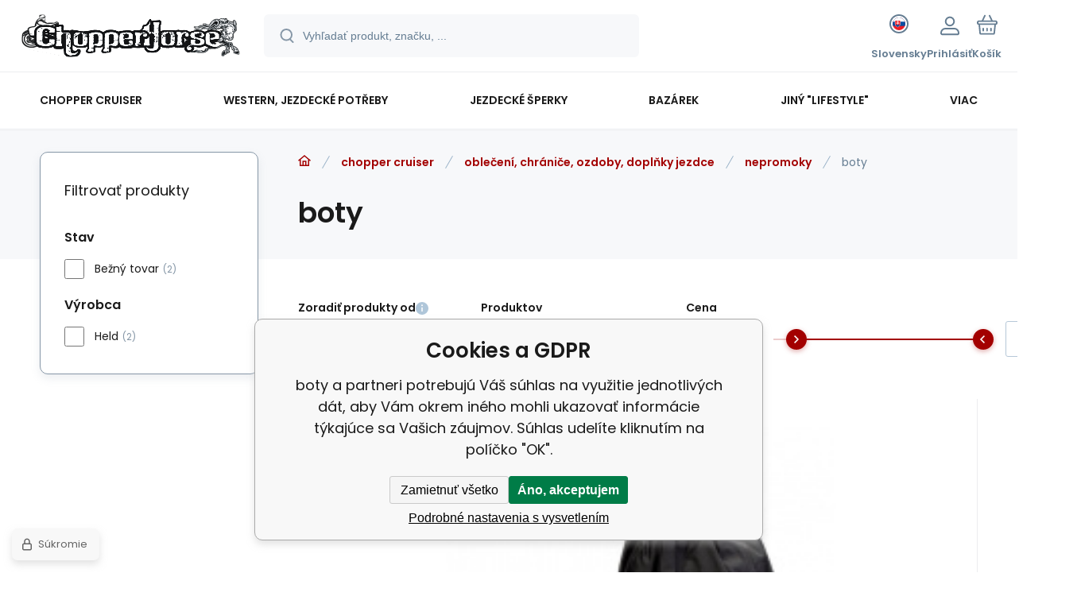

--- FILE ---
content_type: text/html; charset=utf-8
request_url: https://www.google.com/recaptcha/api2/anchor?ar=1&k=6LdmwtkZAAAAAHEPdS0BGwEGUcYrWfo5Z1Ka0ECW&co=aHR0cHM6Ly93d3cuY2hvcHBlcmhvcnNlLmN6OjQ0Mw..&hl=en&v=PoyoqOPhxBO7pBk68S4YbpHZ&size=invisible&anchor-ms=20000&execute-ms=30000&cb=q39he7wvxfq9
body_size: 48809
content:
<!DOCTYPE HTML><html dir="ltr" lang="en"><head><meta http-equiv="Content-Type" content="text/html; charset=UTF-8">
<meta http-equiv="X-UA-Compatible" content="IE=edge">
<title>reCAPTCHA</title>
<style type="text/css">
/* cyrillic-ext */
@font-face {
  font-family: 'Roboto';
  font-style: normal;
  font-weight: 400;
  font-stretch: 100%;
  src: url(//fonts.gstatic.com/s/roboto/v48/KFO7CnqEu92Fr1ME7kSn66aGLdTylUAMa3GUBHMdazTgWw.woff2) format('woff2');
  unicode-range: U+0460-052F, U+1C80-1C8A, U+20B4, U+2DE0-2DFF, U+A640-A69F, U+FE2E-FE2F;
}
/* cyrillic */
@font-face {
  font-family: 'Roboto';
  font-style: normal;
  font-weight: 400;
  font-stretch: 100%;
  src: url(//fonts.gstatic.com/s/roboto/v48/KFO7CnqEu92Fr1ME7kSn66aGLdTylUAMa3iUBHMdazTgWw.woff2) format('woff2');
  unicode-range: U+0301, U+0400-045F, U+0490-0491, U+04B0-04B1, U+2116;
}
/* greek-ext */
@font-face {
  font-family: 'Roboto';
  font-style: normal;
  font-weight: 400;
  font-stretch: 100%;
  src: url(//fonts.gstatic.com/s/roboto/v48/KFO7CnqEu92Fr1ME7kSn66aGLdTylUAMa3CUBHMdazTgWw.woff2) format('woff2');
  unicode-range: U+1F00-1FFF;
}
/* greek */
@font-face {
  font-family: 'Roboto';
  font-style: normal;
  font-weight: 400;
  font-stretch: 100%;
  src: url(//fonts.gstatic.com/s/roboto/v48/KFO7CnqEu92Fr1ME7kSn66aGLdTylUAMa3-UBHMdazTgWw.woff2) format('woff2');
  unicode-range: U+0370-0377, U+037A-037F, U+0384-038A, U+038C, U+038E-03A1, U+03A3-03FF;
}
/* math */
@font-face {
  font-family: 'Roboto';
  font-style: normal;
  font-weight: 400;
  font-stretch: 100%;
  src: url(//fonts.gstatic.com/s/roboto/v48/KFO7CnqEu92Fr1ME7kSn66aGLdTylUAMawCUBHMdazTgWw.woff2) format('woff2');
  unicode-range: U+0302-0303, U+0305, U+0307-0308, U+0310, U+0312, U+0315, U+031A, U+0326-0327, U+032C, U+032F-0330, U+0332-0333, U+0338, U+033A, U+0346, U+034D, U+0391-03A1, U+03A3-03A9, U+03B1-03C9, U+03D1, U+03D5-03D6, U+03F0-03F1, U+03F4-03F5, U+2016-2017, U+2034-2038, U+203C, U+2040, U+2043, U+2047, U+2050, U+2057, U+205F, U+2070-2071, U+2074-208E, U+2090-209C, U+20D0-20DC, U+20E1, U+20E5-20EF, U+2100-2112, U+2114-2115, U+2117-2121, U+2123-214F, U+2190, U+2192, U+2194-21AE, U+21B0-21E5, U+21F1-21F2, U+21F4-2211, U+2213-2214, U+2216-22FF, U+2308-230B, U+2310, U+2319, U+231C-2321, U+2336-237A, U+237C, U+2395, U+239B-23B7, U+23D0, U+23DC-23E1, U+2474-2475, U+25AF, U+25B3, U+25B7, U+25BD, U+25C1, U+25CA, U+25CC, U+25FB, U+266D-266F, U+27C0-27FF, U+2900-2AFF, U+2B0E-2B11, U+2B30-2B4C, U+2BFE, U+3030, U+FF5B, U+FF5D, U+1D400-1D7FF, U+1EE00-1EEFF;
}
/* symbols */
@font-face {
  font-family: 'Roboto';
  font-style: normal;
  font-weight: 400;
  font-stretch: 100%;
  src: url(//fonts.gstatic.com/s/roboto/v48/KFO7CnqEu92Fr1ME7kSn66aGLdTylUAMaxKUBHMdazTgWw.woff2) format('woff2');
  unicode-range: U+0001-000C, U+000E-001F, U+007F-009F, U+20DD-20E0, U+20E2-20E4, U+2150-218F, U+2190, U+2192, U+2194-2199, U+21AF, U+21E6-21F0, U+21F3, U+2218-2219, U+2299, U+22C4-22C6, U+2300-243F, U+2440-244A, U+2460-24FF, U+25A0-27BF, U+2800-28FF, U+2921-2922, U+2981, U+29BF, U+29EB, U+2B00-2BFF, U+4DC0-4DFF, U+FFF9-FFFB, U+10140-1018E, U+10190-1019C, U+101A0, U+101D0-101FD, U+102E0-102FB, U+10E60-10E7E, U+1D2C0-1D2D3, U+1D2E0-1D37F, U+1F000-1F0FF, U+1F100-1F1AD, U+1F1E6-1F1FF, U+1F30D-1F30F, U+1F315, U+1F31C, U+1F31E, U+1F320-1F32C, U+1F336, U+1F378, U+1F37D, U+1F382, U+1F393-1F39F, U+1F3A7-1F3A8, U+1F3AC-1F3AF, U+1F3C2, U+1F3C4-1F3C6, U+1F3CA-1F3CE, U+1F3D4-1F3E0, U+1F3ED, U+1F3F1-1F3F3, U+1F3F5-1F3F7, U+1F408, U+1F415, U+1F41F, U+1F426, U+1F43F, U+1F441-1F442, U+1F444, U+1F446-1F449, U+1F44C-1F44E, U+1F453, U+1F46A, U+1F47D, U+1F4A3, U+1F4B0, U+1F4B3, U+1F4B9, U+1F4BB, U+1F4BF, U+1F4C8-1F4CB, U+1F4D6, U+1F4DA, U+1F4DF, U+1F4E3-1F4E6, U+1F4EA-1F4ED, U+1F4F7, U+1F4F9-1F4FB, U+1F4FD-1F4FE, U+1F503, U+1F507-1F50B, U+1F50D, U+1F512-1F513, U+1F53E-1F54A, U+1F54F-1F5FA, U+1F610, U+1F650-1F67F, U+1F687, U+1F68D, U+1F691, U+1F694, U+1F698, U+1F6AD, U+1F6B2, U+1F6B9-1F6BA, U+1F6BC, U+1F6C6-1F6CF, U+1F6D3-1F6D7, U+1F6E0-1F6EA, U+1F6F0-1F6F3, U+1F6F7-1F6FC, U+1F700-1F7FF, U+1F800-1F80B, U+1F810-1F847, U+1F850-1F859, U+1F860-1F887, U+1F890-1F8AD, U+1F8B0-1F8BB, U+1F8C0-1F8C1, U+1F900-1F90B, U+1F93B, U+1F946, U+1F984, U+1F996, U+1F9E9, U+1FA00-1FA6F, U+1FA70-1FA7C, U+1FA80-1FA89, U+1FA8F-1FAC6, U+1FACE-1FADC, U+1FADF-1FAE9, U+1FAF0-1FAF8, U+1FB00-1FBFF;
}
/* vietnamese */
@font-face {
  font-family: 'Roboto';
  font-style: normal;
  font-weight: 400;
  font-stretch: 100%;
  src: url(//fonts.gstatic.com/s/roboto/v48/KFO7CnqEu92Fr1ME7kSn66aGLdTylUAMa3OUBHMdazTgWw.woff2) format('woff2');
  unicode-range: U+0102-0103, U+0110-0111, U+0128-0129, U+0168-0169, U+01A0-01A1, U+01AF-01B0, U+0300-0301, U+0303-0304, U+0308-0309, U+0323, U+0329, U+1EA0-1EF9, U+20AB;
}
/* latin-ext */
@font-face {
  font-family: 'Roboto';
  font-style: normal;
  font-weight: 400;
  font-stretch: 100%;
  src: url(//fonts.gstatic.com/s/roboto/v48/KFO7CnqEu92Fr1ME7kSn66aGLdTylUAMa3KUBHMdazTgWw.woff2) format('woff2');
  unicode-range: U+0100-02BA, U+02BD-02C5, U+02C7-02CC, U+02CE-02D7, U+02DD-02FF, U+0304, U+0308, U+0329, U+1D00-1DBF, U+1E00-1E9F, U+1EF2-1EFF, U+2020, U+20A0-20AB, U+20AD-20C0, U+2113, U+2C60-2C7F, U+A720-A7FF;
}
/* latin */
@font-face {
  font-family: 'Roboto';
  font-style: normal;
  font-weight: 400;
  font-stretch: 100%;
  src: url(//fonts.gstatic.com/s/roboto/v48/KFO7CnqEu92Fr1ME7kSn66aGLdTylUAMa3yUBHMdazQ.woff2) format('woff2');
  unicode-range: U+0000-00FF, U+0131, U+0152-0153, U+02BB-02BC, U+02C6, U+02DA, U+02DC, U+0304, U+0308, U+0329, U+2000-206F, U+20AC, U+2122, U+2191, U+2193, U+2212, U+2215, U+FEFF, U+FFFD;
}
/* cyrillic-ext */
@font-face {
  font-family: 'Roboto';
  font-style: normal;
  font-weight: 500;
  font-stretch: 100%;
  src: url(//fonts.gstatic.com/s/roboto/v48/KFO7CnqEu92Fr1ME7kSn66aGLdTylUAMa3GUBHMdazTgWw.woff2) format('woff2');
  unicode-range: U+0460-052F, U+1C80-1C8A, U+20B4, U+2DE0-2DFF, U+A640-A69F, U+FE2E-FE2F;
}
/* cyrillic */
@font-face {
  font-family: 'Roboto';
  font-style: normal;
  font-weight: 500;
  font-stretch: 100%;
  src: url(//fonts.gstatic.com/s/roboto/v48/KFO7CnqEu92Fr1ME7kSn66aGLdTylUAMa3iUBHMdazTgWw.woff2) format('woff2');
  unicode-range: U+0301, U+0400-045F, U+0490-0491, U+04B0-04B1, U+2116;
}
/* greek-ext */
@font-face {
  font-family: 'Roboto';
  font-style: normal;
  font-weight: 500;
  font-stretch: 100%;
  src: url(//fonts.gstatic.com/s/roboto/v48/KFO7CnqEu92Fr1ME7kSn66aGLdTylUAMa3CUBHMdazTgWw.woff2) format('woff2');
  unicode-range: U+1F00-1FFF;
}
/* greek */
@font-face {
  font-family: 'Roboto';
  font-style: normal;
  font-weight: 500;
  font-stretch: 100%;
  src: url(//fonts.gstatic.com/s/roboto/v48/KFO7CnqEu92Fr1ME7kSn66aGLdTylUAMa3-UBHMdazTgWw.woff2) format('woff2');
  unicode-range: U+0370-0377, U+037A-037F, U+0384-038A, U+038C, U+038E-03A1, U+03A3-03FF;
}
/* math */
@font-face {
  font-family: 'Roboto';
  font-style: normal;
  font-weight: 500;
  font-stretch: 100%;
  src: url(//fonts.gstatic.com/s/roboto/v48/KFO7CnqEu92Fr1ME7kSn66aGLdTylUAMawCUBHMdazTgWw.woff2) format('woff2');
  unicode-range: U+0302-0303, U+0305, U+0307-0308, U+0310, U+0312, U+0315, U+031A, U+0326-0327, U+032C, U+032F-0330, U+0332-0333, U+0338, U+033A, U+0346, U+034D, U+0391-03A1, U+03A3-03A9, U+03B1-03C9, U+03D1, U+03D5-03D6, U+03F0-03F1, U+03F4-03F5, U+2016-2017, U+2034-2038, U+203C, U+2040, U+2043, U+2047, U+2050, U+2057, U+205F, U+2070-2071, U+2074-208E, U+2090-209C, U+20D0-20DC, U+20E1, U+20E5-20EF, U+2100-2112, U+2114-2115, U+2117-2121, U+2123-214F, U+2190, U+2192, U+2194-21AE, U+21B0-21E5, U+21F1-21F2, U+21F4-2211, U+2213-2214, U+2216-22FF, U+2308-230B, U+2310, U+2319, U+231C-2321, U+2336-237A, U+237C, U+2395, U+239B-23B7, U+23D0, U+23DC-23E1, U+2474-2475, U+25AF, U+25B3, U+25B7, U+25BD, U+25C1, U+25CA, U+25CC, U+25FB, U+266D-266F, U+27C0-27FF, U+2900-2AFF, U+2B0E-2B11, U+2B30-2B4C, U+2BFE, U+3030, U+FF5B, U+FF5D, U+1D400-1D7FF, U+1EE00-1EEFF;
}
/* symbols */
@font-face {
  font-family: 'Roboto';
  font-style: normal;
  font-weight: 500;
  font-stretch: 100%;
  src: url(//fonts.gstatic.com/s/roboto/v48/KFO7CnqEu92Fr1ME7kSn66aGLdTylUAMaxKUBHMdazTgWw.woff2) format('woff2');
  unicode-range: U+0001-000C, U+000E-001F, U+007F-009F, U+20DD-20E0, U+20E2-20E4, U+2150-218F, U+2190, U+2192, U+2194-2199, U+21AF, U+21E6-21F0, U+21F3, U+2218-2219, U+2299, U+22C4-22C6, U+2300-243F, U+2440-244A, U+2460-24FF, U+25A0-27BF, U+2800-28FF, U+2921-2922, U+2981, U+29BF, U+29EB, U+2B00-2BFF, U+4DC0-4DFF, U+FFF9-FFFB, U+10140-1018E, U+10190-1019C, U+101A0, U+101D0-101FD, U+102E0-102FB, U+10E60-10E7E, U+1D2C0-1D2D3, U+1D2E0-1D37F, U+1F000-1F0FF, U+1F100-1F1AD, U+1F1E6-1F1FF, U+1F30D-1F30F, U+1F315, U+1F31C, U+1F31E, U+1F320-1F32C, U+1F336, U+1F378, U+1F37D, U+1F382, U+1F393-1F39F, U+1F3A7-1F3A8, U+1F3AC-1F3AF, U+1F3C2, U+1F3C4-1F3C6, U+1F3CA-1F3CE, U+1F3D4-1F3E0, U+1F3ED, U+1F3F1-1F3F3, U+1F3F5-1F3F7, U+1F408, U+1F415, U+1F41F, U+1F426, U+1F43F, U+1F441-1F442, U+1F444, U+1F446-1F449, U+1F44C-1F44E, U+1F453, U+1F46A, U+1F47D, U+1F4A3, U+1F4B0, U+1F4B3, U+1F4B9, U+1F4BB, U+1F4BF, U+1F4C8-1F4CB, U+1F4D6, U+1F4DA, U+1F4DF, U+1F4E3-1F4E6, U+1F4EA-1F4ED, U+1F4F7, U+1F4F9-1F4FB, U+1F4FD-1F4FE, U+1F503, U+1F507-1F50B, U+1F50D, U+1F512-1F513, U+1F53E-1F54A, U+1F54F-1F5FA, U+1F610, U+1F650-1F67F, U+1F687, U+1F68D, U+1F691, U+1F694, U+1F698, U+1F6AD, U+1F6B2, U+1F6B9-1F6BA, U+1F6BC, U+1F6C6-1F6CF, U+1F6D3-1F6D7, U+1F6E0-1F6EA, U+1F6F0-1F6F3, U+1F6F7-1F6FC, U+1F700-1F7FF, U+1F800-1F80B, U+1F810-1F847, U+1F850-1F859, U+1F860-1F887, U+1F890-1F8AD, U+1F8B0-1F8BB, U+1F8C0-1F8C1, U+1F900-1F90B, U+1F93B, U+1F946, U+1F984, U+1F996, U+1F9E9, U+1FA00-1FA6F, U+1FA70-1FA7C, U+1FA80-1FA89, U+1FA8F-1FAC6, U+1FACE-1FADC, U+1FADF-1FAE9, U+1FAF0-1FAF8, U+1FB00-1FBFF;
}
/* vietnamese */
@font-face {
  font-family: 'Roboto';
  font-style: normal;
  font-weight: 500;
  font-stretch: 100%;
  src: url(//fonts.gstatic.com/s/roboto/v48/KFO7CnqEu92Fr1ME7kSn66aGLdTylUAMa3OUBHMdazTgWw.woff2) format('woff2');
  unicode-range: U+0102-0103, U+0110-0111, U+0128-0129, U+0168-0169, U+01A0-01A1, U+01AF-01B0, U+0300-0301, U+0303-0304, U+0308-0309, U+0323, U+0329, U+1EA0-1EF9, U+20AB;
}
/* latin-ext */
@font-face {
  font-family: 'Roboto';
  font-style: normal;
  font-weight: 500;
  font-stretch: 100%;
  src: url(//fonts.gstatic.com/s/roboto/v48/KFO7CnqEu92Fr1ME7kSn66aGLdTylUAMa3KUBHMdazTgWw.woff2) format('woff2');
  unicode-range: U+0100-02BA, U+02BD-02C5, U+02C7-02CC, U+02CE-02D7, U+02DD-02FF, U+0304, U+0308, U+0329, U+1D00-1DBF, U+1E00-1E9F, U+1EF2-1EFF, U+2020, U+20A0-20AB, U+20AD-20C0, U+2113, U+2C60-2C7F, U+A720-A7FF;
}
/* latin */
@font-face {
  font-family: 'Roboto';
  font-style: normal;
  font-weight: 500;
  font-stretch: 100%;
  src: url(//fonts.gstatic.com/s/roboto/v48/KFO7CnqEu92Fr1ME7kSn66aGLdTylUAMa3yUBHMdazQ.woff2) format('woff2');
  unicode-range: U+0000-00FF, U+0131, U+0152-0153, U+02BB-02BC, U+02C6, U+02DA, U+02DC, U+0304, U+0308, U+0329, U+2000-206F, U+20AC, U+2122, U+2191, U+2193, U+2212, U+2215, U+FEFF, U+FFFD;
}
/* cyrillic-ext */
@font-face {
  font-family: 'Roboto';
  font-style: normal;
  font-weight: 900;
  font-stretch: 100%;
  src: url(//fonts.gstatic.com/s/roboto/v48/KFO7CnqEu92Fr1ME7kSn66aGLdTylUAMa3GUBHMdazTgWw.woff2) format('woff2');
  unicode-range: U+0460-052F, U+1C80-1C8A, U+20B4, U+2DE0-2DFF, U+A640-A69F, U+FE2E-FE2F;
}
/* cyrillic */
@font-face {
  font-family: 'Roboto';
  font-style: normal;
  font-weight: 900;
  font-stretch: 100%;
  src: url(//fonts.gstatic.com/s/roboto/v48/KFO7CnqEu92Fr1ME7kSn66aGLdTylUAMa3iUBHMdazTgWw.woff2) format('woff2');
  unicode-range: U+0301, U+0400-045F, U+0490-0491, U+04B0-04B1, U+2116;
}
/* greek-ext */
@font-face {
  font-family: 'Roboto';
  font-style: normal;
  font-weight: 900;
  font-stretch: 100%;
  src: url(//fonts.gstatic.com/s/roboto/v48/KFO7CnqEu92Fr1ME7kSn66aGLdTylUAMa3CUBHMdazTgWw.woff2) format('woff2');
  unicode-range: U+1F00-1FFF;
}
/* greek */
@font-face {
  font-family: 'Roboto';
  font-style: normal;
  font-weight: 900;
  font-stretch: 100%;
  src: url(//fonts.gstatic.com/s/roboto/v48/KFO7CnqEu92Fr1ME7kSn66aGLdTylUAMa3-UBHMdazTgWw.woff2) format('woff2');
  unicode-range: U+0370-0377, U+037A-037F, U+0384-038A, U+038C, U+038E-03A1, U+03A3-03FF;
}
/* math */
@font-face {
  font-family: 'Roboto';
  font-style: normal;
  font-weight: 900;
  font-stretch: 100%;
  src: url(//fonts.gstatic.com/s/roboto/v48/KFO7CnqEu92Fr1ME7kSn66aGLdTylUAMawCUBHMdazTgWw.woff2) format('woff2');
  unicode-range: U+0302-0303, U+0305, U+0307-0308, U+0310, U+0312, U+0315, U+031A, U+0326-0327, U+032C, U+032F-0330, U+0332-0333, U+0338, U+033A, U+0346, U+034D, U+0391-03A1, U+03A3-03A9, U+03B1-03C9, U+03D1, U+03D5-03D6, U+03F0-03F1, U+03F4-03F5, U+2016-2017, U+2034-2038, U+203C, U+2040, U+2043, U+2047, U+2050, U+2057, U+205F, U+2070-2071, U+2074-208E, U+2090-209C, U+20D0-20DC, U+20E1, U+20E5-20EF, U+2100-2112, U+2114-2115, U+2117-2121, U+2123-214F, U+2190, U+2192, U+2194-21AE, U+21B0-21E5, U+21F1-21F2, U+21F4-2211, U+2213-2214, U+2216-22FF, U+2308-230B, U+2310, U+2319, U+231C-2321, U+2336-237A, U+237C, U+2395, U+239B-23B7, U+23D0, U+23DC-23E1, U+2474-2475, U+25AF, U+25B3, U+25B7, U+25BD, U+25C1, U+25CA, U+25CC, U+25FB, U+266D-266F, U+27C0-27FF, U+2900-2AFF, U+2B0E-2B11, U+2B30-2B4C, U+2BFE, U+3030, U+FF5B, U+FF5D, U+1D400-1D7FF, U+1EE00-1EEFF;
}
/* symbols */
@font-face {
  font-family: 'Roboto';
  font-style: normal;
  font-weight: 900;
  font-stretch: 100%;
  src: url(//fonts.gstatic.com/s/roboto/v48/KFO7CnqEu92Fr1ME7kSn66aGLdTylUAMaxKUBHMdazTgWw.woff2) format('woff2');
  unicode-range: U+0001-000C, U+000E-001F, U+007F-009F, U+20DD-20E0, U+20E2-20E4, U+2150-218F, U+2190, U+2192, U+2194-2199, U+21AF, U+21E6-21F0, U+21F3, U+2218-2219, U+2299, U+22C4-22C6, U+2300-243F, U+2440-244A, U+2460-24FF, U+25A0-27BF, U+2800-28FF, U+2921-2922, U+2981, U+29BF, U+29EB, U+2B00-2BFF, U+4DC0-4DFF, U+FFF9-FFFB, U+10140-1018E, U+10190-1019C, U+101A0, U+101D0-101FD, U+102E0-102FB, U+10E60-10E7E, U+1D2C0-1D2D3, U+1D2E0-1D37F, U+1F000-1F0FF, U+1F100-1F1AD, U+1F1E6-1F1FF, U+1F30D-1F30F, U+1F315, U+1F31C, U+1F31E, U+1F320-1F32C, U+1F336, U+1F378, U+1F37D, U+1F382, U+1F393-1F39F, U+1F3A7-1F3A8, U+1F3AC-1F3AF, U+1F3C2, U+1F3C4-1F3C6, U+1F3CA-1F3CE, U+1F3D4-1F3E0, U+1F3ED, U+1F3F1-1F3F3, U+1F3F5-1F3F7, U+1F408, U+1F415, U+1F41F, U+1F426, U+1F43F, U+1F441-1F442, U+1F444, U+1F446-1F449, U+1F44C-1F44E, U+1F453, U+1F46A, U+1F47D, U+1F4A3, U+1F4B0, U+1F4B3, U+1F4B9, U+1F4BB, U+1F4BF, U+1F4C8-1F4CB, U+1F4D6, U+1F4DA, U+1F4DF, U+1F4E3-1F4E6, U+1F4EA-1F4ED, U+1F4F7, U+1F4F9-1F4FB, U+1F4FD-1F4FE, U+1F503, U+1F507-1F50B, U+1F50D, U+1F512-1F513, U+1F53E-1F54A, U+1F54F-1F5FA, U+1F610, U+1F650-1F67F, U+1F687, U+1F68D, U+1F691, U+1F694, U+1F698, U+1F6AD, U+1F6B2, U+1F6B9-1F6BA, U+1F6BC, U+1F6C6-1F6CF, U+1F6D3-1F6D7, U+1F6E0-1F6EA, U+1F6F0-1F6F3, U+1F6F7-1F6FC, U+1F700-1F7FF, U+1F800-1F80B, U+1F810-1F847, U+1F850-1F859, U+1F860-1F887, U+1F890-1F8AD, U+1F8B0-1F8BB, U+1F8C0-1F8C1, U+1F900-1F90B, U+1F93B, U+1F946, U+1F984, U+1F996, U+1F9E9, U+1FA00-1FA6F, U+1FA70-1FA7C, U+1FA80-1FA89, U+1FA8F-1FAC6, U+1FACE-1FADC, U+1FADF-1FAE9, U+1FAF0-1FAF8, U+1FB00-1FBFF;
}
/* vietnamese */
@font-face {
  font-family: 'Roboto';
  font-style: normal;
  font-weight: 900;
  font-stretch: 100%;
  src: url(//fonts.gstatic.com/s/roboto/v48/KFO7CnqEu92Fr1ME7kSn66aGLdTylUAMa3OUBHMdazTgWw.woff2) format('woff2');
  unicode-range: U+0102-0103, U+0110-0111, U+0128-0129, U+0168-0169, U+01A0-01A1, U+01AF-01B0, U+0300-0301, U+0303-0304, U+0308-0309, U+0323, U+0329, U+1EA0-1EF9, U+20AB;
}
/* latin-ext */
@font-face {
  font-family: 'Roboto';
  font-style: normal;
  font-weight: 900;
  font-stretch: 100%;
  src: url(//fonts.gstatic.com/s/roboto/v48/KFO7CnqEu92Fr1ME7kSn66aGLdTylUAMa3KUBHMdazTgWw.woff2) format('woff2');
  unicode-range: U+0100-02BA, U+02BD-02C5, U+02C7-02CC, U+02CE-02D7, U+02DD-02FF, U+0304, U+0308, U+0329, U+1D00-1DBF, U+1E00-1E9F, U+1EF2-1EFF, U+2020, U+20A0-20AB, U+20AD-20C0, U+2113, U+2C60-2C7F, U+A720-A7FF;
}
/* latin */
@font-face {
  font-family: 'Roboto';
  font-style: normal;
  font-weight: 900;
  font-stretch: 100%;
  src: url(//fonts.gstatic.com/s/roboto/v48/KFO7CnqEu92Fr1ME7kSn66aGLdTylUAMa3yUBHMdazQ.woff2) format('woff2');
  unicode-range: U+0000-00FF, U+0131, U+0152-0153, U+02BB-02BC, U+02C6, U+02DA, U+02DC, U+0304, U+0308, U+0329, U+2000-206F, U+20AC, U+2122, U+2191, U+2193, U+2212, U+2215, U+FEFF, U+FFFD;
}

</style>
<link rel="stylesheet" type="text/css" href="https://www.gstatic.com/recaptcha/releases/PoyoqOPhxBO7pBk68S4YbpHZ/styles__ltr.css">
<script nonce="byOoS83WbQHq88x5VabWdQ" type="text/javascript">window['__recaptcha_api'] = 'https://www.google.com/recaptcha/api2/';</script>
<script type="text/javascript" src="https://www.gstatic.com/recaptcha/releases/PoyoqOPhxBO7pBk68S4YbpHZ/recaptcha__en.js" nonce="byOoS83WbQHq88x5VabWdQ">
      
    </script></head>
<body><div id="rc-anchor-alert" class="rc-anchor-alert"></div>
<input type="hidden" id="recaptcha-token" value="[base64]">
<script type="text/javascript" nonce="byOoS83WbQHq88x5VabWdQ">
      recaptcha.anchor.Main.init("[\x22ainput\x22,[\x22bgdata\x22,\x22\x22,\[base64]/[base64]/UltIKytdPWE6KGE8MjA0OD9SW0grK109YT4+NnwxOTI6KChhJjY0NTEyKT09NTUyOTYmJnErMTxoLmxlbmd0aCYmKGguY2hhckNvZGVBdChxKzEpJjY0NTEyKT09NTYzMjA/[base64]/MjU1OlI/[base64]/[base64]/[base64]/[base64]/[base64]/[base64]/[base64]/[base64]/[base64]/[base64]\x22,\[base64]\\u003d\\u003d\x22,\x22wrB8fsOVU8K0YAzDtzQpw7ZCw57DnMK1HsO6SRcjw7fCsGlkw7/DuMO0wq/Cinklax3CkMKgw7VKEHhEBcKRGjF9w5h/wo8nQ13DhsOHHcO3woZJw7VUwrYRw4lEwp45w7fCs3fCgnsuJ8O0GxcQZ8OSJcOrJRHCgQ81MGNoKxo7OMKawo1kw6g+woHDksO0IcK7KMOIw4TCmcOJeXDDkMKPw4LDih4qwo14w7/Cu8KdCMKwAMOQCxZqwqZuS8OpM1sHwrzDiCbDqlZcwo5+PAHDvsKHNWBLHBPDvcOywocrEcKyw4/CiMOZw7jDkxMIYn3CnMKBwrzDgVADwo3DvsOnwroDwrvDvMKcwrjCs8K8eBouwrLCpmXDpl4awrXCmcKXwqwbMsKXw6toPcKOwpU4LsKLwoXCgcKyeMOFIcKww4fCj27Dv8KTw4cDecOfFsKhYsOMw4/[base64]/DosOUbsOJTMK2fmHDojXCrcOXeVsWWsOOY8K9wrfDr2/Dn3sDwrrDt8OJY8Oxw7XCgUfDmcO3w7XDsMKQBcOKwrXDsTlbw7RiIsKtw5fDiXJGfX3Dvi9Tw7/CsMKmYsOlw7fDjcKOGMKZw4BvXMOlVMKkMcKSBHIwwptnwq9uwrJ4wofDlk5cwqhBQlrCmlwCwqrDhMOEGigBb0ZdRzLDscOuwq3DsgBMw7cwLwRtEkRWwq0tcVw2MXghFF/[base64]/CpMK8w6lLwqHDtAXCoH3ClsKowqUJdXIFM1fCv8Owwp7DmCHCmMKnbMK7JTUMf8KEwoNQLsOpwo0IfMOlwoVPaMOlKsO6w4AxPcKZC8OQwqPCiXtyw4gIa13Dp0PCqcKTwq/Dgk8/HDjDhcOawp4tw6/CvsOJw7jDglPCrBsKIFksDMOqwrp7V8ORw4PChsKKZMK/HcKawoY9wo/DqljCtcKnRmUhCC3DosKzB8Okw7LCpMKnQjfCmiTDl0Vqw4HCpsOVw5oiwpXCq1LDjWHDkCtPYWsfJcK7eMOzTsOFw58YwoMpJhDDgnVpw6l5F0TDs8OVwqxwWsKfwqEhT25kwr4Iw70aQcOQUyDDnDA8V8OxKCU7T8KQwpA8w5XDvsOsV3/[base64]/CliRJwoMwEMOUwqXDj8K+ZMO+w7LCkMKQw5NMEDHDhcKjwpXCtcKPYljDpAFKwojDpTQhw5TCiy3Cq1dBIWN9W8OwA1hkaWnDrXvDrcO7wq/CjMO9AEzCkGzCvRM6DBfCjcONw7F2w5FewrZKwq1zaEbChH7CjcKAWcOMesKeRToBwrvChHkvw6nCqXfCvMOhYcO6Jy3Ck8Odw7TDssKyw4kTw63CicOKw6/[base64]/[base64]/[base64]/[base64]/T2NEw7vDgcO/wr3DoVhswrrDlcOIEMK3NsK5RRvDtjA0GBXCnXPCqiDChyZLwqMxHMOew7tbA8OsYMK0PMOSwpFmDS3DscK2w6R2HMOOwpl7wp3Cpg0pw5nDuwRnf2V5HAPCiMKKw7VWwo/Dk8O5w7FUw6zDqhUNw5oNT8KmUsOrasKBwrPCq8KHCCnCmEQQwq8+wqQYwoABw4daFcOSw5fCiho3LsO1Q0zDsMKNDF/[base64]/Cm0fDp1gSPgUnRx/CucKhw59eH8OGw5tRwoADwohBX8KFw67CgMOHNjNTBcOGwpBDw7zCgihqHMOAaELDjsOVGMKvLsOYw61Dw6AcR8OXH8KZFMOtw6/Di8Kuw5XCosOTOzvCqsOjwp5kw6bDjVAZwpkiwrHDuT0Fw47Cvk5Pw5/[base64]/fsKUw6XCjcOow7huY8O5b0TConXDr8ODQl/CjhYYI8OZwowqw6zCqMKxGRbCoDwFOsOSKMK7L18Bw7xpMMOYO8OHDcO7w7wvwoB5V8Onw4EHIBEuwol7VcKcwoZPw71+w6HCqF1RA8OEwqEDw4IMw7jCl8O2wpTDhMORbMKZRxQ8w7dreMO7wqXCnRTCpcKHwqXCj8K/[base64]/w7MBw5I9UyFvE8OVWhrDojPCqsKrcQLClG7DsGQYCsORwq/[base64]/[base64]/WMOASMKBQ2jDqG7Co8Kgwr1ow6AoPh/CkMKLw6YlE2TCngTDnHRZGsOvw4DChRVdw5rCiMOPPHxuw67CmsOAYHDCjGwvw4F+ecKuTMKHwojDvm7DrMKwworChcKgw7hcRsOWwozCmCQqw6DDgcOxbzDCjhc7QHzCk1vCqcO0w5dkax7Dt2zCssOhwrQfwo7DvlfDoQ4Fwp3CiwrCu8O2QgEuPzbDgR/DtcKlwrHDqcKLMEXCq1vCmcO/W8OuwprCrw52w6crFMKwfDFsecOKw4YAwozCknlmTsOWGRgMwpjDqcKqwpbDncKSwrXCm8KTw7IuKcKcwoNFwrLCscK6JUASw4fCnsKcwqXDucOmRcKKwrZMKFA4w4w+woxrDUpVw4k/[base64]/ChMOJRcOTQn9SQELDgcKlJQRcfGEVCcKhfAPDgcKmcMODMsKZwpTCg8OfUxLCqk1ww5PDncOhwqrCo8OdRC3DlXXDksKAwrJEaiPCqMOGw7fCmcKjB8ORw6shGSPCqXVzUhPDl8O4TBTDrHTCjw9KwpkuQjXCkwkYw4LDlVQOwrrDj8Kmw7/CrEzCg8K8w69jw4fDn8O7wpFgw4pAwozChw/CmcOBYm4ZZcOTIhYVAcOxwoTCkcOUw5jCgcKew4fCtMKcUGLDoMOtwqLDk8OLFHUDw5h+Nip7HcOKKcONX8KSw65Nw5F2Q04dw4HDnkphwo0jw63CnR4HwqbCj8OowqXCrnpHbTljcyHCpsOXDB09w5h/UMO6w4VHUMO6IMKUw7TDsQXDksOnw57Chjxdwq/DoSLCsMK1Y8Kpw4DCkwZnw5x4KsOIw5JTBWDCj3BqXMOiwr7DsMOjw7LCqTN1wr5jHCrDvyzCt2rDnsO/OAQww43DncO6w7zDvcOFwpXCk8K1WxzCucKuw5HDn1AwwpDCg1HDjsOMUMK5wqDDncKBIzrDlEPCqcK3AcK1wqHChT52w6HDocOBw6J7XcKaEVvDq8Ogb10ow7bClR1mVMOlwoJ+TsK2w6USwrkpw4pNwqB+KcKSw6nCpsOMwq/DvsKBdBzDn2bDlBHCqRtXwrfCmCc5b8Knw5p9U8K3HiAsARxKLMOSwoXDmcO8w5zCvsKtc8OHJD4dPcKdO34PwojCncOww5vCksKkwq8tw7ccMMO5wrXCjQ/DomlTw6ZYwp0SwrzCnxhdKnRlw5hQw6HCqMKUYHEoacOLw6IFA3J/wqJ8w79KGQoIwqrCgELDsHEQUcKqRhfCrcOwO1FyElTDjsOTw6HCvSsJTMOKw7LCqXt6PVbDuSrDknMpwrNQLsKTw7XDlcKIQwMkw4rCiwzDkR5cwrMBw57DsEgIfT86wpHCncKQDMKoFx/Cr17DkcK6wrrDkWVjY8OhcW/[base64]/DkcKjJsOjbxAzXcKROsKsbGvDkkzCvsONWjzDi8Opwp7CkhgPb8OAasOcw64qcsOtw7LCrzAyw4DCmsKcZD3DvSHCqsKOw4zDoBPDiUspbsKVNXzDvVXCnMOvw7AETcKFURscF8K1wrfDhHDDucKqW8ORw7nCt8Ocwqd4R2zCpR3DhH0Ew55Iw63Dq8Kww77Do8KDw6/DpxxSWcK3d3p0b13CuXUnwp7DomzClEjCo8OYwotow5soDMKfXMOmecKsw5FJcw/ClMKMw7VUSMOScjLCksKOwoTDkMOofxDCmSYmSMK9w7vCt03Com7CqhTCqMKfH8O4w488AMOTdSg0KcOQw7nDmcK/wodkd0fDgcOgw5nCrGPDkzvDjUMkFcOVZ8O+wrbCnMOmwp/DqC3DmMKBZ8KUC2PDmcK9wo9Lb33DmRLDjsKqZU9Uw7pWw7t5w6dOwr/Cq8OFI8Oaw4PDgsKuTBY/wokcw5MjMcOsP3lJwrp2wpvDoMOtJAdbHMOCwr3Cr8KYwpPCgRIUHcOFFMKjYyoXbU7CgXgWw4/Dq8OZw73CoMOAw5PDhcKYwpAZwrbDpjACwqIKFzVVacKKw5TCiybCjlvCjS95wrPCvMKOABvCphp2XW/[base64]/[base64]/DhickLsKKwpvCtcKjd8O3WsKUwp1AZ8KxGjwpFcOOw6vClMOWwopLw6BMWXDCtnvDucKGw7XCsMOaEwQmIlpcThfDvXfDkW3ClgAHwq/Dk3TDpQrChsK+woBAw5w9bGpDMMKNw4DDtzNTw5HCsjYdw6jDol5aw7kqw44sw7wcwqHDucOYOMOAwo0GbVtJw7bDqFfCicKKSFBhwoXCoRU/PsKOCCVvHk4aO8O1wq/DisKwUcK+wpXDjTPDjSDCiggpwozCt2bCkkTDocOYQwUAw7DDmUfDnzLCksOxbQgYJcKFwq1xcEjDgsKjw4bCpcK5f8OywpgJYAE4ey3CoH/Cj8OlH8ONamLCtjJzWcKvwqlDw4ZVwp/[base64]/DrVLDm8KlZ8OYw5B0w7dFwrVww4Mfw4Mew7jDvsKcLcO0wojDosOga8Kob8KHHcKeLcOXw4vCilQ6wr0rwpEKwoHDj1zDj1rCmVvDuDDChRnCiG5bWGAyw4fDvz/DjsOwUzA4cwXCq8K1HzjDu2DCh03Co8KjwpfCqcOONj7Dkgolwqonw45OwrFTwrlrWMKDImlrJnDCoMKnw45pw6VxD8OrwroawqXDilHCicKlRsKBw6nCrMKnHcK/wp/DosOSUMONXsKJw4/DlsOewp4/w4AtwqjDv38QwpXCgwbDjMKJwqFww6HCnMOPe13CicODNA/DrFvCq8KGFgbCksOPw5rDrx4cw6h/[base64]/[base64]/Dr8OBw4jCkcOkUsKww53Dk2YVJ1k6e8OrV29fCMO8J8OYV15fwrDDsMO6N8KyTmQfwp/DmUtQwoIaN8KTwoXCulZxw6M9LcKow7XCocOKw4nCjMKSUcOYXQJBNg7DosKxw4I4wpRxZGsowqDDhHXDmMKsw7PCnsOkwoDCrcKYwpISd8KnQkXCkWLDmcO/wqheBMKtDXDCqQ/[base64]/DowzDvMOwDGrDtj1ETWNSwqLCuwE1woo/eEfCvMOKwqvCrBTCsxTDjTYFw7/DmcKXw7ksw7BlQBDCnMKgwrfDv8OOXsOKLsOAwoNTw7w2chjDosK5wpTCrCo2InDDq8OuDsO3wqVow7zCl0JUT8OfEsKTP0vDhHdfCkvDhg7DkcOtwpNAc8K7fMKpwoVCEsKZLcOBw63CtFHCo8OYw4YJP8OEZTcMJMOLwqPCl8Kxw4/CkX9cw6dCwpfCkjsICDkiw6zCsgTChXMTYmc3CjEgw6PDvTMgBy5pK8O7w6YZwr/CrsKQZ8K9woxCN8KbKMKiSkNIw4PDqSLDnsKBwqLDn0fCv0LCsygwZzkOPw0wX8OqwpVww4AHfWUXwqHCgBd5w5/Cv3hRwrIJAnLCq0dWw6LCicKCwqweL3HDiUDDtcK1SMO1wqLDpD0dFMKZw6DDjsOwJTAtwozCrsOJbcKVwqbDiCjDpF04WsKMwr/Di8OXUsKzwrNww7s9J3TChMKqElhMCgXCgXTCgcKWw4jCqcOvw7/Cv8OMUsKAwqfDmhzDhDbDqUcwwo/Dk8KIbMK1UsKQMGUpwr80wowGVSTDjjlrw4jCrAPDiEBOwrTDqDDDglJ9w47Do0sAw503w5bDqgnCvhwTw4XDiT9+TXYoZwHClBV1ScK5Un3DusOoa8OuwrRGP8KLwpbCpsOiw6LCui/CoHl9JT8XL2x/w6bDvQtWVxDCiyhUwrfDjsKmw4J2AMOXwpfDsWYOAMKrLSDCn2DCl2YfwoHChsKOHw5Zw6vDoh/Cm8OREsK/w5svwrsxw4otQcO8AcKMw4fDrcKeMgltwpLDoMKTw7YeX8O0w6LCtyHCjsOYw5w+w6fDisK1w7TCnMKMw43DtsK1w6hLw7jDq8O7KkQvTMKkwpfDp8OvwpMlPjk/wo9/WU/CmSLDp8OKw7jCisKsScKDaw/DllcHwo8pw4x5woXCkxbDg8OTRGHDjGzDrsOjwrHDiT7DqnnCqsOqwoNXNRLCmjEwwrpuw6tnw5VuAcO/[base64]/[base64]/wq/CrsK+eMKJU8K2fsKeNVs8wp/CosKDIxrCg0LDvsKlA14JMhBHCx3CpMOtZMOGw5pXM8Kzw6tuIlHCsAvClnbCnV7Cs8O/UwjDnMOyH8KYw7oSRcK0firChcKIOgM8R8OmGS5sw4ZKUMKGOw3Dl8O2wqbCuiRpUsKNYUgNwoo5w6LCgcOhCcKgAMOsw6VawrLCkMKaw7/Dol40AsOewohvwpPDjQ4Bw63DlBTCtMKowpwcwpnDnhPDjx88w4ErFMOww4PCi1DCj8K8wqTCp8Oxw40/M8KdwocDHcKUQMKJd8OXwpPDvTA5w7ZsbhwtM2tkVy/DrMOiHCjDksKpf8O5w5rDnDnDmMKtWCkLP8K6aRcfasOGEmzCiTJDNcOmw6DDrsK/b03DgHbCo8OfwpzCvcO0T8Kkw7nDuRjCmsKowr5EwpMbTgbDrhdGw6F/woYdE1wuw6fCicKjOMOVd0/DmU1xwpbDrMOdw6zCvENFw6/DnMKCQMOORCpcZjPCunkST8KFwo/DmR8ZGEdWWy7CiWDCshAFw7E6bFDCkhbCuDFTOsK/w6bCsTTDssO4bUwRw41LdU9uw4bDq8K9w5A7wpdaw5hBwobDoDUYd1LCilghdMKIEsKzwqPCvADCsCzDoQo+SMK2wo9cJATCpMOxwrLChyLCl8Ozw4XDuU1pRAzDiBvDusKLwrtswovCjVBswpbDuHt/w6XDpEssKsKJRsKhEMK1wpJPw5fDscOQPGPDsBnDigDCvEHDsB/DiWbCpCnDq8KANsK3FcOANsK7XGbCtX56wrPCn2wJNlkGPQPDkUPCox/CrMOMFENuwppTwr5aw7/[base64]/CnUkADMKgw44mwrfCpSpvw6XDjC3DjcKWwrrDo8OOw7XCkMKOwpNybsKODRjDtcOrNcK2Q8KCwpAbw6DDsWxkwobDimo0w6PDhGxgXCbDlEXCg8KxwqXDjcOfw51EHAN7w4PCm8OsT8K7w5hgwrnCkMOhw5fDqMKuKsOSwqTCjFsFw7YeQisGw6cKdcO5WyR9wqwswq/CnmY5w5zCqcKyBDMOQxrCkgnCjcOMw5vCv8O8wqFzL2NgwrfCrwrCr8KKcWVFwp/CuMKZw6YSLX5Lw6TDl0vDnsONwpsIHcOoQsKCw6PDinjDqsKcwpxwwo9iXMOWw5tPEcKHw5PDrMK9w4nCjxnDq8KUwqAXwrUVwql/SsO+w6F3wr/CuhRiRm7Dh8OZw74AVTtbw7XDuwjDnsKDw7M1wrrDjQ7DgQt+bhbDklPDrUoRHnjDkwTClsKXwqvCgsKrw4dXY8OORMK8w5XClxDDjF3CiFfCnQDDqCnCncOLw5Fbwo1jw5p4Tx3CrMO/[base64]/Cq8Ogw7TCoCPDsMK0Bx7Ck8K4McKCIsOVw6zDgixSIsKXwrDDu8KNSMOOwp8twoDCjCwUwpsRY8K0w5fCt8K2bMKAX0LDhDxPawA1Vh3CjUfCucKjawlBwrXDsid6w6PDk8Kgw43ClsOLAVDChiLDgiTDkVYRZsKHKB44wr/CksODBcKBG2NQF8KMw7oww5zDhcKefcKqTGTDuj/CmcKRKcKrC8KEw4Y0w77CjRsZRMKMw7cqwoRswqgBw51Pw7wKwpPDocKnf17DiBdQQDnDinPCgQNwdXwbwpEPwrjDjcOAwqIjCcOvJhAjHMOIEsOtCMK4wro/wrV1Y8KAIl81w4bDi8Obwq7Dr2hiWmLCkxd3OcOYY2nClmnCrX7CpcOtRsOIw47DnsOeXsOlVXXCiMOSwrFkw6ALf8OawoTDojPCqMKmdVBMwo8ewqrDix3DsnrCmD0bw7lsMwnCvsOJwqLCt8KbQ8Ohw6XCsDjDsWF1RSzDvR02TRlmwpvCjMKHGcKEw5BZw6/[base64]/DpcO6w6t/wq/[base64]/DgcKJHsODwqU1awTCiwfCtiPDmRzDu3kgwrNXwoJuw4bCggLDrTrCq8OcUG7DiF/[base64]/Chh0NwqRIwqFWw5TCpsOyw6vDuRXChcK/Lz/[base64]/WsOrwoHDtsOULVVgw6jCgcK4QsOUeR0JwrM2LcOiwoxzBsKPaMOIwqNMw6fCqnlDOMK0PMK9DUXDiMOZYsOWw6TCpD8RNS1XL0EkJjQxw4LDv2N7dMOrw6zDlcOswonDmsKLOMK5wqTCssO0w7jCrVE9UcOkQT7Dp8Opw5A2wr/DssOGBMKmRkLDvhzCtmlxw4XCr8KFw7BnHkMGGMOtGFzCrcO8wozDtFhBY8KMbBPDm1Vvw7jCm8KUQzXDiVJjw67CvAXCtip2Z2HCvhcxMwAPd8Kkw7LDkDrDncK/B1cowp06w4fDpnZdFcKDNl/[base64]/[base64]/Dm8O6E8OkJ8KUw47Di8O7BCMGMUjCr2l4N8OEXMK0Ukp+eGoWw6hSwqbChsK9eB0HEMKGwo/Dv8OMMMOmwr/[base64]/[base64]/wq02AVd4NsOcNsK1wqnCh8OYPGrDnsOjwrINwo0Rw7ZYwrXCm8KqTMOyw6TDq0HDj3PCl8KaKcKKITAzw4TCoMKmwoTCqQx9w4/CisKcw4YTMcOBNcO1EsOfcilYTcOZw4nCrQggOcOsVHdofyrClW7Cq8KoCWxIw6LDu1lpwrxhCwzDgSF2wrHDnhnCvXQ8Z1xmwqnCowVQQ8O3wrImwr/Diwc9w43Cqw9uasOjQcK/XcOqTsO/aULDoAEZw5DCvxTDgShNb8OKw5YFwrTDi8OQQ8KJIyHDgsOqZMKjVsKsw6PDgMKXGChsS8Kqw4XCkX7CtURRwpcxZMOhw5/DtcOIQFE+esOFwrnCqlIVesKBw4rCplPDmsOPw7xbRlVrwr7Du3HCl8ORw5wGwoTDncKawrvDkgJ+SWrCgMK3EcKewpTCisKEwrk8w67Cj8OqbkXDkMKxYyjCmsKdRHHCrgHCs8OlfDHDr2PDgsKWw7BCP8O2c8KQIcK0MAnDvMOLFMO/GcOrZMKVwpjDo8KYdTtcw4TCl8OEKUjChcOIBsO7OMOMwq1owqtgc8KAw6fDtMOuJMOXDi/Ckm3CucOvw7Euwr5Yw4tfwoXCuFLDm2vChn3CgmnDgcKXf8OhwqTCgsOEwojDtsO7w7rDsWIqMcOmU33DnlAywpzCkE1Vwr9AZ1bCgTnCt1jCg8ONWcOsCsOOXsOVZzx6BFUfwqd8HMK3w7jCoGAMw6MYwojDtMK2YMKHw7JEw7DDkT3DgCMTJSvDo2/CpRkRw7k5w6h7bE/[base64]/DisKpYMOaBMK4VhDDihYSw5E8KcOgwq/DvhYAwqULH8KNNR/[base64]/w4JtH3rDg8KfIj3CiFdGwrUrTsOowrvDpDDCg8K2wr9tw7zDtxENwp49w4HDqhLDgW/CvcKhw6fCrzrDqsK1wqTCtMOCwpxFw5nDqgNqaE1NwodbecK6asKqM8OJwpteUTDCvUvDtRbDu8KmJFvDoMKewo3CgRg1w5nCmcOrHg3CunZbQsKWQzjDnE01JFRDdcOYIUFnYGDDoXLDhnTDlcKMw7vDt8OYZsOtOWjCsMK2Z0sKE8KYw5dUORrDqklZDcKkw7/Cg8OhYsO1wrnCnHvDtsOAwr8Ow43DiRrDkMKzw6AYwq0TwqvDlcK0NcKiw6FRwo7DqnbDgB1Kw4rDsEfCkG3DuMODIMOVb8OvJGF/wq1iwqAqw5DDkAhFQyQMwppMGsKdDmA4wqHCmyQkOTnClMOEMcOywrNrwq7CicKvU8Ohw4zDv8KyYQnDhcKuasOpw5/DmihCwp8aw4rDtcK/[base64]/CsC3CnsKyeWpNw7bDsznChsKmw48aDMOcw6LCj1MTIcKUAV/CgsOfc8Owwqc8w5tNw5B0wp0EOcKARwo/wpJHw4jCnMOCU1MSw4HCpWYDX8Olw5rCicOVw6sXTE7CvcKrUsOIDjPDlTLDsEfCrMKHGDfDgQbDtk3DosKgwo3Cn1hIE3olLRUEdMKibcK+w4XDs3bDm1EQw7/Cl29dCFnDnlrDq8O8wqnCvEYke8Otwp5Uw4JhwozCvsKHw7s9Y8OvPwVrwppGw6nCrMK8PQgVJQI/w75Dw6crwqjChGbCgcK7wqMIPMK8wqfCixbCkj/CsMKoZBLDkzFEBijDusKHHnQbIy3Dh8Oxbk1racO1w5dJOMO4wqnCrDTDpBZlw5VkYBpKw6ZEQFzDr3bConbDo8OIw5rCgy4ye3zChFYOw6XCkMK3YmZfOk/[base64]/CvW7CuVwxXk15w6Icw5zDkTF4SDIOXAlcwocNK1JzBMO2wo3CoxzDjQwLF8K/w7Qhw7dXw7vDtMOjw4g3dGvDqsKFKFbCj3EewoZRwp3CucKNVcKKw4Vwwo/[base64]/Dg3fChGrCisKyw6DDu3JMbTBCwpPDjG8swoxzw5lTOsO4eFvDoMKLSsKZwpAQQcKiw6zCkMO2BybCvsKaw4BZwrjCksKlfRoXVsKbwoPDgcKVwowUEQh5JD9KwoPClsK/[base64]/DsMKOP2FTEkjCoMKkOQdUfCcvw4Adw7fDtDXDpcOwPcOTdmbDsMOBKwnDi8OYAQBuw7rCvF3Dq8Ocw4DDmcOwwqk1w6vDj8OKdx7Dv03DkWNdw586woTChThAw5fCnSrCmgJOw5PDmSc/H8Oqw4/CnQbDvT9lwpIrwovCrMKqw5IaMW1hfMKuCsKcAMOqwpFgwrPCuMKRw5cRHCIASMOOHwsNGE8zwobCiw/CtDdoTB04w6zDnztYw5jDj3RDw4HDnRrDr8KQPcKPWUsNwrHDkcK2wrLDncK6w6nCv8Ocw4fDmMOewqvDmEDDuWwXw61/[base64]/[base64]/[base64]/[base64]/DuSYrTF3DmwnCg8OZworDo8O1UGJZwqLDicKBYVfCn8OEw7ZUw5lXesKnNMKMJMKuwrhxT8Oiw4JGw7TDqn55DB97CcOiw6VEEcOUXCE9NF0WXcKvbcOYwpkfw7wgwpJUYcO6PcKPI8OPbELCoQ5cw6JHw7HCkMKpFElNfMO8wow+I0jDm1zCjw7DjhRDBz/CtAgRW8KFKMKvSF/Cs8KRwrTCtkLDlMO9w7xkVDR8wp5qwqPCsm9Bwr/Dq1kIXCHDosKcNAtIw4B4woA2w4/Cshd+wqnDmMKKJQ45Rw9Fw6MdwpTDvwgCdMOyXAwCw4/Cn8O4cMO7IWHCrsO1HcKQwrLCtcOCGHcDfgoTw4bDvy4Qwo/[base64]/[base64]/[base64]/CqB3CqsKFw7bCvHXCvmLDr0NycMOmGkUYIEfDkAN1ajQgw67CosOdKDM3RR/CpsKewqF3ADA+UwnCssO9wqbDqcKrw7/CpQbDpsOWw77Cm0pdwr/Dn8O+w4bDtsKOVV3Dp8KbwoFpw7I9woDDksOow55ow7JxMwRjSsOuAh/DjSXCmsOzDcOlM8Opw63DlMO5K8O8w5JADsO/FEHDshg7w5YvY8OlW8KsK0gdwrsrOcKyMX3Dj8KPWAfDocK8KcOVCWnCjnFRGTvCuSDCqFxkMsOgWU16w5nDnyfCmsOJwowcw5FNwoHDnsOUw6xQSEbDoMORwoTDoHXDlsKHc8Kbw6jDu2/CvmTDj8OJw7vDsjpMMMOiDHTCoD3DnsO4w4fCoT4gdFbCoCvDtsO7JsKOw7nDsAbDu2vDnCRQw4rDpcKcSUTCvRECeCvCl8OvdcKRKHTCvh3DmMKdAMKoOsOHwo/CrXUOwpHDm8KZFHQYwoXDkFHDvm9Kw7RPw7fDhDJrFyfDuz3CvjlpLHjDtx/Dv07Cti/DuDcjMT1vM2/[base64]/Dv3fCqsKheBrDmWPDngsTXznCicKKa2JLwq7DvHXDiDvDmlB1w7PDl8OewrPDuA57w6cHXMOLNcODw6HCh8OMd8K9FMKVw5LDjMOiLcOKe8KXJ8OswrjDm8KmwphcwqXDgQ0Fw71IwpoSwrU7wrzDgEfDjD7DjMONw6rCqGATwp7DucO/OmZ6wovDpHzCkinDmlbDk2BSwr0tw7sew6o0EjlIKn9/EMO7BMOYwqJWw4LCt1Q3KT4Sw7jCt8O/[base64]/CunzCk0lyfw15HsKHByDCoR/Cm0rDgcKfdsO/ccO7w68ac37Co8Oyw6jDm8OdNcKLwqAJw7vDgXvDoBl2Zy9Nwq7DnMKGwq/CpsOewr0Iw4pvEcOIPVjCvsOow6s1wqbCoXvCikMww6PDtn9JXsKZw6vCo2tMwoI3EMKgw59LDABxZDdgZ8K2SX8xW8ORw5pXSDFEwpx2wqjDkMO5d8O4w63CtDzCh8KDT8O/w6sfcMOSw49EwpUqcMOGfsO6bmDCqDfDpVXCj8OIS8OTwrx7Q8K1w7QtVsOiLMOxciXDi8OxLRXCqRTDhcOHbjnCniBKwqoywozCgMKMAgzDpMKiw7ROw7rCuVnDvDnCjcKKChIxecOla8KWwovDgMKLQMOIUjBOOANPwrXCp3/[base64]/Do3DCn8K7LsOsDXjDpMO4MMOfw4bDm0EVwpXCq8OjOcK9X8OGw73CjSZ1GEHCjBDCuRVmw6YGwovCocKqAMOTRMKcwptCP25xw7HCk8KBw7rCssOHwokhdjRqAMOVBcOHwpFmLCBTwqEgw73DtsKVw4wjw4PCtBldw4/Ckx46wpTDocOrFFDDqcOcwqRcw5fDmzrCoEDDt8KqwpJPwo/CiR3DlcO+w6dUDcO0ZS/Dg8Kdw50ZKsKiMsO9w51Xw6A5V8OfwolvwoIwJzjClRcywo9kfwPCpx8rOQDChiDCn1MRwpQEw5PDrkhCRMOHUcKYGhfCkMOCwobCp0pSwqDDlsK3AsOIDcKuZVgIwoXDtsK4P8KTw68gwrsfwoTDrSHCiEkgbnk9XcOmw5s/McOfw5DCqMKEwq0USjRVwp/DvhrCrsKebVt4KRTCohDDhV96PFZPwqDDskVSJcKKRcK/IijCisOcw6jDpwzDt8OeFEvDhMKhw757w4ASSRd5eg3DrMOUO8OSfWd4GsKmw4MUwojDmj/DqWERwqjDocOpGsOBPWjDrhQvw5ADw6vCn8OTcB/Dukt5JcKFwqbDq8OVXMOpw5DCp03DjhQ+ecKxQB1eTMKWQsKawpE0w5IowoXDhsKmw6DDhSwxw4TDg3dvTMK6wpI4CsKpBkMvS8O+w53DjMOKw4nCklTCpcKdwrnDlE/Do2PDjh7DmsK5PQ/Djy3CkV/Dkg48wrhuwoU1wqfDjjBEwoTDoFYMw5DDlTLDkHrCkkrDksKkw64Nwr3DhMKtHBDCiFjDnxp8LXnDpcOEwo/CvsOkKcKiw7Yhw4bDvj0pw6zCg3hbesKTw4fCgsKBKsKHw4FswqTDmMK8XsKHwpfDvznCs8KMYn5cAVZqw77CmgrDksK/wodpwpLCksK6w6DCv8Otw7Z2BjwDw48DwpJXWyEWUsOxHkbCpkpMSMOXw7sfw4hdw5jCojzCkMOhDnHChsOQwptcw793IsOmw77DpmFwCMKXwrVKbX7DtyV3w4fDoATDj8KaDMKKC8KERMO5w6s+wqDCqMOvJ8OjwpTCssOKd1o/woR2w7jDscKCeMOvwpU6woPDocKow6YHW2TDj8KSccOEScOVQFJDw6JudHQIwo3DmcK4wqBRR8KlMsOHJMKwwqfCo3TClB9cw5/DusOQwovDsSHDnFEow6MTa23Cgjxyd8Ojw5djw6TDhcKbWQYHI8OBBcO2w4rDqMK2w5XDvsOmBzPDmMOuSsKRwrbDoxLCoMKfA2F8wro/wr/[base64]/[base64]/QlF+A8Kww7zCrh0Aw73DrsKLwpnCtnt6UcOgPCBCb15bw7g8MFMZZ8KEw7lkBSx+A0HDtcKjw5HCt8O7w716cEt9wqTCtnnCnl/[base64]/Csg8SGjbDnUpvwoXDoD/Ci8OiwqgsVsKzwrRXeADDhRzCuh5KLcK1w7c/XcOyI0gYLhAiDRXCijJENMOGLsO3wqgVI2kQwqtiwo/CvnFRBsORLcKHfDfDtR5Pf8KCw5bCmcOgbsO0w5d+w6jDgCILZQs0EsO2EF3CvcK7w4cFPsKgwoAyFmMEw5/DucOiwp/[base64]/Cm8OGwqNvDgFMUkg/TBvCoyRQOkAsRAcXwpMiw5luVMOLw6wOIWHCosOeAMKcwqoTw4YTw4XCpMKreQFDLUbDsGkWwozDvTICw7vDucOTUsKsCCbDtsOyRHXDtmQGT0PDrsKxwqgpQsO1wqBKw7pPwp1gwp7CucKOZcO0woAEw6APR8OqJsKZw6/[base64]/[base64]/DqA09fx/[base64]/[base64]/DpsKiXcK0wojDjnQCw7c7woTChUrDqMOEwowxwrnDmy/CkBPDhk8vX8OoMhnCoDDDlWzCqcOSw75ywr/Cn8OuJyjDlztew6d7aMKEH2rDrzZib2zDkcK2cwNHwqtCw4Rmwo8hwqluXMKGVcOFw6Y3wo4hF8KNVcOCwqs3w67DoUh1wppQwo/[base64]/KsK8PDJaNFfDpxh8QhB0HCYPaBXDljXDlyHCjijDsMKcaRvDrgnDsGxcw6nDs1oKwqcdwp/Dm3PDiww5UGXDu10gwo/CmUHDt8OQKELDp04bwrBWJBrClcKSw6MOw53DuQw+D1sUwoAQaMOSG13CgsOow7suZcKfA8Kcwo8AwrNmwqhBw6zCtsKcUSTCvUTCvsOjQ8K9w6ATw5jCpMOaw7bDvzHCmkPDgiIwN8Kcwok7woRMw5JffsOjB8Onwp/Ck8OiXR/CtEzDlsOgw6bCnnbCt8Kfwp1awrFZw78+woFtYMOeWCfCvsOyfxENJMKmw7FlYEJhw4ovwq7DnHRkdsOPwo4fw55WJ8OrBsKswrXDu8OnO1HCn3/[base64]/ClcOsKHjCvsKewpsgw7JVw4F5w5gZw57DglfCl8OZw6/[base64]/w79Vw43DoMKQwrxLwqwZFBhRAsKOw6pnwos/REvDucKXJj8UwrEUT2rCjsOGw55lUMKZwq/DskMiw5dKw4fCjGvDkk1gw6TDqTIrHGx0BFRAAsKMwqIuwoEpQcOewrwtwqdoTATCusKAw6Fcw5BUAsOvwofDvDwVw73DliTDnT9/N3ESw4I+G8KoDsK4woZew70sOsKmw6HCrGHCsGnCqMOowp/[base64]\\u003d\x22],null,[\x22conf\x22,null,\x226LdmwtkZAAAAAHEPdS0BGwEGUcYrWfo5Z1Ka0ECW\x22,0,null,null,null,1,[21,125,63,73,95,87,41,43,42,83,102,105,109,121],[1017145,971],0,null,null,null,null,0,null,0,null,700,1,null,0,\[base64]/76lBhnEnQkZnOKMAhk\\u003d\x22,0,0,null,null,1,null,0,0,null,null,null,0],\x22https://www.chopperhorse.cz:443\x22,null,[3,1,1],null,null,null,1,3600,[\x22https://www.google.com/intl/en/policies/privacy/\x22,\x22https://www.google.com/intl/en/policies/terms/\x22],\x22TA0Lrs87Thxp/WJCL4eiVc8oqKSownQheFd/6In8mEU\\u003d\x22,1,0,null,1,1768926037129,0,0,[24,92,49,96],null,[68,40,159,148],\x22RC-2oYMJrmPssNl_g\x22,null,null,null,null,null,\x220dAFcWeA44TlmKptXQ2lAfPtqYOT9LZtAeprSzeC3yA7cHM42iTWlPryY4Qtqe0MDfxveG6miWqo_spJglN-753CtJf7aoHYcJmA\x22,1769008837021]");
    </script></body></html>

--- FILE ---
content_type: image/svg+xml
request_url: https://i.binargon.cz/demoeshopmaxi/rgba(255,255,255,1)/youtube.svg
body_size: 871
content:
<?xml version="1.0" encoding="UTF-8" standalone="no"?><!DOCTYPE svg PUBLIC "-//W3C//DTD SVG 1.1//EN" "http://www.w3.org/Graphics/SVG/1.1/DTD/svg11.dtd"><svg xmlns="http://www.w3.org/2000/svg" xmlns:xlink="http://www.w3.org/1999/xlink" xmlns:serif="http://www.serif.com/" width="100%" height="100%" viewBox="0 0 512 512" version="1.1" xml:space="preserve" style="fill-rule:evenodd;clip-rule:evenodd;stroke-linejoin:round;stroke-miterlimit:2;"> <g transform="matrix(0.862219,0,0,0.862219,35.2724,35.272)"> <path fill="rgba(255,255,255,1)" d="M501.303,132.765C495.416,110.735 478.068,93.388 456.038,87.5C416.106,76.8 256,76.8 256,76.8C256,76.8 95.893,76.8 55.961,87.5C33.935,93.388 16.584,110.735 10.697,132.765C0,172.693 0,256.003 0,256.003C0,256.003 0,339.311 10.697,379.235C16.584,401.265 33.935,418.617 55.961,424.504C95.893,435.2 256,435.2 256,435.2C256,435.2 416.106,435.2 456.038,424.504C478.068,418.617 495.416,401.265 501.303,379.235C511.999,339.311 511.999,256.003 511.999,256.003C511.999,256.003 511.999,172.693 501.303,132.765ZM204.797,332.804L204.797,179.201L337.816,256.003L204.797,332.804Z"/> </g></svg>